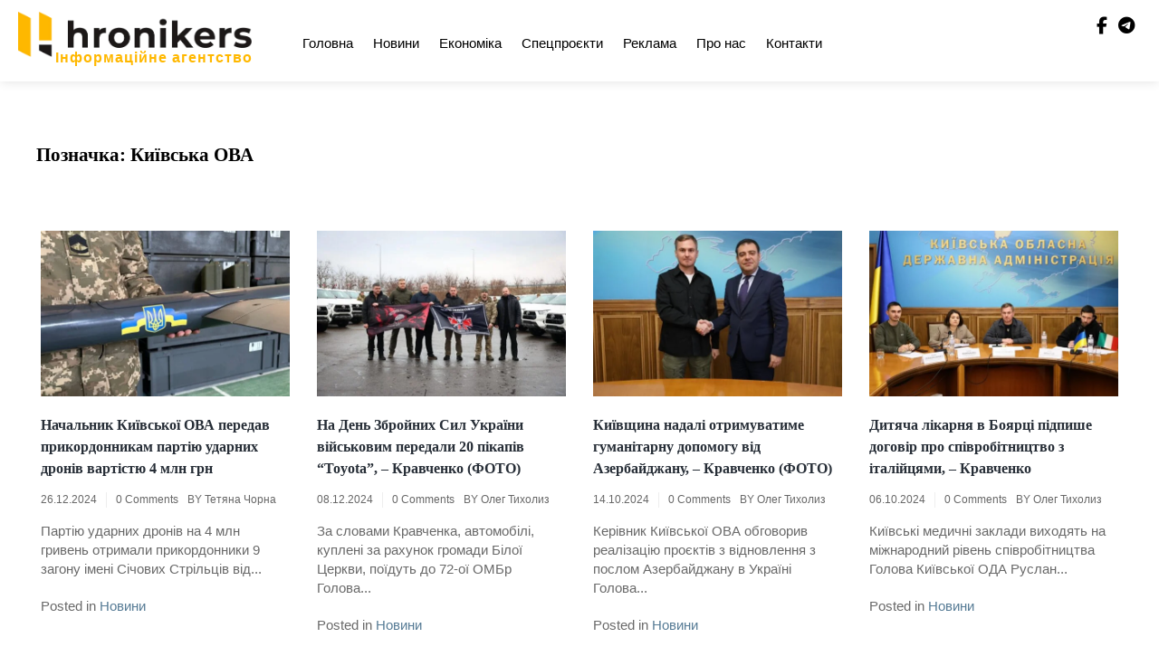

--- FILE ---
content_type: text/html; charset=UTF-8
request_url: https://hronikers.com/tag/kyivska-ova/
body_size: 19691
content:
<!doctype html><html dir="ltr" lang="uk" prefix="og: https://ogp.me/ns#"><head><script data-no-optimize="1">var litespeed_docref=sessionStorage.getItem("litespeed_docref");litespeed_docref&&(Object.defineProperty(document,"referrer",{get:function(){return litespeed_docref}}),sessionStorage.removeItem("litespeed_docref"));</script> <meta charset="UTF-8"><meta name="viewport" content="width=device-width, initial-scale=1"><link rel="profile" href="https://gmpg.org/xfn/11"><title>Київська ОВА - Хронікерс</title><meta name="robots" content="max-image-preview:large" /><link rel="canonical" href="https://hronikers.com/tag/kyivska-ova/" /><link rel="next" href="https://hronikers.com/tag/kyivska-ova/page/2/" /><meta name="generator" content="All in One SEO (AIOSEO) 4.9.3" /> <script type="application/ld+json" class="aioseo-schema">{"@context":"https:\/\/schema.org","@graph":[{"@type":"BreadcrumbList","@id":"https:\/\/hronikers.com\/tag\/kyivska-ova\/#breadcrumblist","itemListElement":[{"@type":"ListItem","@id":"https:\/\/hronikers.com#listItem","position":1,"name":"Home","item":"https:\/\/hronikers.com","nextItem":{"@type":"ListItem","@id":"https:\/\/hronikers.com\/tag\/kyivska-ova\/#listItem","name":"\u041a\u0438\u0457\u0432\u0441\u044c\u043a\u0430 \u041e\u0412\u0410"}},{"@type":"ListItem","@id":"https:\/\/hronikers.com\/tag\/kyivska-ova\/#listItem","position":2,"name":"\u041a\u0438\u0457\u0432\u0441\u044c\u043a\u0430 \u041e\u0412\u0410","previousItem":{"@type":"ListItem","@id":"https:\/\/hronikers.com#listItem","name":"Home"}}]},{"@type":"CollectionPage","@id":"https:\/\/hronikers.com\/tag\/kyivska-ova\/#collectionpage","url":"https:\/\/hronikers.com\/tag\/kyivska-ova\/","name":"\u041a\u0438\u0457\u0432\u0441\u044c\u043a\u0430 \u041e\u0412\u0410 - \u0425\u0440\u043e\u043d\u0456\u043a\u0435\u0440\u0441","inLanguage":"uk","isPartOf":{"@id":"https:\/\/hronikers.com\/#website"},"breadcrumb":{"@id":"https:\/\/hronikers.com\/tag\/kyivska-ova\/#breadcrumblist"}},{"@type":"Organization","@id":"https:\/\/hronikers.com\/#organization","name":"palyanutsya","description":"\u0413\u0430\u0440\u044f\u0447\u0456 \u0443\u043a\u0440\u0430\u0457\u043d\u0441\u044c\u043a\u0456 \u043d\u043e\u0432\u0438\u043d\u0438","url":"https:\/\/hronikers.com\/","logo":{"@type":"ImageObject","url":"https:\/\/hronikers.com\/wp-content\/uploads\/2023\/01\/logo_dark_with-name.png","@id":"https:\/\/hronikers.com\/tag\/kyivska-ova\/#organizationLogo","width":609,"height":118,"caption":"hronikers logo"},"image":{"@id":"https:\/\/hronikers.com\/tag\/kyivska-ova\/#organizationLogo"}},{"@type":"WebSite","@id":"https:\/\/hronikers.com\/#website","url":"https:\/\/hronikers.com\/","name":"\u041f\u0430\u043b\u044f\u043d\u0438\u0446\u044f","description":"\u0413\u0430\u0440\u044f\u0447\u0456 \u0443\u043a\u0440\u0430\u0457\u043d\u0441\u044c\u043a\u0456 \u043d\u043e\u0432\u0438\u043d\u0438","inLanguage":"uk","publisher":{"@id":"https:\/\/hronikers.com\/#organization"}}]}</script> <link rel='dns-prefetch' href='//fonts.googleapis.com' /><link rel='dns-prefetch' href='//www.googletagmanager.com' /><link rel="alternate" type="application/rss+xml" title="Хронікерс &raquo; стрічка" href="https://hronikers.com/feed/" /><link rel="alternate" type="application/rss+xml" title="Хронікерс &raquo; Канал коментарів" href="https://hronikers.com/comments/feed/" /><link rel="alternate" type="application/rss+xml" title="Хронікерс &raquo; Київська ОВА Канал теґу" href="https://hronikers.com/tag/kyivska-ova/feed/" /><style id='wp-img-auto-sizes-contain-inline-css'>img:is([sizes=auto i],[sizes^="auto," i]){contain-intrinsic-size:3000px 1500px}
/*# sourceURL=wp-img-auto-sizes-contain-inline-css */</style><link data-optimized="2" rel="stylesheet" href="https://hronikers.com/wp-content/litespeed/css/a0754acda0f8d321cca3553d48e5b572.css?ver=1fd65" /><style id='global-styles-inline-css'>:root{--wp--preset--aspect-ratio--square: 1;--wp--preset--aspect-ratio--4-3: 4/3;--wp--preset--aspect-ratio--3-4: 3/4;--wp--preset--aspect-ratio--3-2: 3/2;--wp--preset--aspect-ratio--2-3: 2/3;--wp--preset--aspect-ratio--16-9: 16/9;--wp--preset--aspect-ratio--9-16: 9/16;--wp--preset--color--black: #000000;--wp--preset--color--cyan-bluish-gray: #abb8c3;--wp--preset--color--white: #ffffff;--wp--preset--color--pale-pink: #f78da7;--wp--preset--color--vivid-red: #cf2e2e;--wp--preset--color--luminous-vivid-orange: #ff6900;--wp--preset--color--luminous-vivid-amber: #fcb900;--wp--preset--color--light-green-cyan: #7bdcb5;--wp--preset--color--vivid-green-cyan: #00d084;--wp--preset--color--pale-cyan-blue: #8ed1fc;--wp--preset--color--vivid-cyan-blue: #0693e3;--wp--preset--color--vivid-purple: #9b51e0;--wp--preset--gradient--vivid-cyan-blue-to-vivid-purple: linear-gradient(135deg,rgb(6,147,227) 0%,rgb(155,81,224) 100%);--wp--preset--gradient--light-green-cyan-to-vivid-green-cyan: linear-gradient(135deg,rgb(122,220,180) 0%,rgb(0,208,130) 100%);--wp--preset--gradient--luminous-vivid-amber-to-luminous-vivid-orange: linear-gradient(135deg,rgb(252,185,0) 0%,rgb(255,105,0) 100%);--wp--preset--gradient--luminous-vivid-orange-to-vivid-red: linear-gradient(135deg,rgb(255,105,0) 0%,rgb(207,46,46) 100%);--wp--preset--gradient--very-light-gray-to-cyan-bluish-gray: linear-gradient(135deg,rgb(238,238,238) 0%,rgb(169,184,195) 100%);--wp--preset--gradient--cool-to-warm-spectrum: linear-gradient(135deg,rgb(74,234,220) 0%,rgb(151,120,209) 20%,rgb(207,42,186) 40%,rgb(238,44,130) 60%,rgb(251,105,98) 80%,rgb(254,248,76) 100%);--wp--preset--gradient--blush-light-purple: linear-gradient(135deg,rgb(255,206,236) 0%,rgb(152,150,240) 100%);--wp--preset--gradient--blush-bordeaux: linear-gradient(135deg,rgb(254,205,165) 0%,rgb(254,45,45) 50%,rgb(107,0,62) 100%);--wp--preset--gradient--luminous-dusk: linear-gradient(135deg,rgb(255,203,112) 0%,rgb(199,81,192) 50%,rgb(65,88,208) 100%);--wp--preset--gradient--pale-ocean: linear-gradient(135deg,rgb(255,245,203) 0%,rgb(182,227,212) 50%,rgb(51,167,181) 100%);--wp--preset--gradient--electric-grass: linear-gradient(135deg,rgb(202,248,128) 0%,rgb(113,206,126) 100%);--wp--preset--gradient--midnight: linear-gradient(135deg,rgb(2,3,129) 0%,rgb(40,116,252) 100%);--wp--preset--font-size--small: 13px;--wp--preset--font-size--medium: 20px;--wp--preset--font-size--large: 36px;--wp--preset--font-size--x-large: 42px;--wp--preset--spacing--20: 0.44rem;--wp--preset--spacing--30: 0.67rem;--wp--preset--spacing--40: 1rem;--wp--preset--spacing--50: 1.5rem;--wp--preset--spacing--60: 2.25rem;--wp--preset--spacing--70: 3.38rem;--wp--preset--spacing--80: 5.06rem;--wp--preset--shadow--natural: 6px 6px 9px rgba(0, 0, 0, 0.2);--wp--preset--shadow--deep: 12px 12px 50px rgba(0, 0, 0, 0.4);--wp--preset--shadow--sharp: 6px 6px 0px rgba(0, 0, 0, 0.2);--wp--preset--shadow--outlined: 6px 6px 0px -3px rgb(255, 255, 255), 6px 6px rgb(0, 0, 0);--wp--preset--shadow--crisp: 6px 6px 0px rgb(0, 0, 0);}:where(.is-layout-flex){gap: 0.5em;}:where(.is-layout-grid){gap: 0.5em;}body .is-layout-flex{display: flex;}.is-layout-flex{flex-wrap: wrap;align-items: center;}.is-layout-flex > :is(*, div){margin: 0;}body .is-layout-grid{display: grid;}.is-layout-grid > :is(*, div){margin: 0;}:where(.wp-block-columns.is-layout-flex){gap: 2em;}:where(.wp-block-columns.is-layout-grid){gap: 2em;}:where(.wp-block-post-template.is-layout-flex){gap: 1.25em;}:where(.wp-block-post-template.is-layout-grid){gap: 1.25em;}.has-black-color{color: var(--wp--preset--color--black) !important;}.has-cyan-bluish-gray-color{color: var(--wp--preset--color--cyan-bluish-gray) !important;}.has-white-color{color: var(--wp--preset--color--white) !important;}.has-pale-pink-color{color: var(--wp--preset--color--pale-pink) !important;}.has-vivid-red-color{color: var(--wp--preset--color--vivid-red) !important;}.has-luminous-vivid-orange-color{color: var(--wp--preset--color--luminous-vivid-orange) !important;}.has-luminous-vivid-amber-color{color: var(--wp--preset--color--luminous-vivid-amber) !important;}.has-light-green-cyan-color{color: var(--wp--preset--color--light-green-cyan) !important;}.has-vivid-green-cyan-color{color: var(--wp--preset--color--vivid-green-cyan) !important;}.has-pale-cyan-blue-color{color: var(--wp--preset--color--pale-cyan-blue) !important;}.has-vivid-cyan-blue-color{color: var(--wp--preset--color--vivid-cyan-blue) !important;}.has-vivid-purple-color{color: var(--wp--preset--color--vivid-purple) !important;}.has-black-background-color{background-color: var(--wp--preset--color--black) !important;}.has-cyan-bluish-gray-background-color{background-color: var(--wp--preset--color--cyan-bluish-gray) !important;}.has-white-background-color{background-color: var(--wp--preset--color--white) !important;}.has-pale-pink-background-color{background-color: var(--wp--preset--color--pale-pink) !important;}.has-vivid-red-background-color{background-color: var(--wp--preset--color--vivid-red) !important;}.has-luminous-vivid-orange-background-color{background-color: var(--wp--preset--color--luminous-vivid-orange) !important;}.has-luminous-vivid-amber-background-color{background-color: var(--wp--preset--color--luminous-vivid-amber) !important;}.has-light-green-cyan-background-color{background-color: var(--wp--preset--color--light-green-cyan) !important;}.has-vivid-green-cyan-background-color{background-color: var(--wp--preset--color--vivid-green-cyan) !important;}.has-pale-cyan-blue-background-color{background-color: var(--wp--preset--color--pale-cyan-blue) !important;}.has-vivid-cyan-blue-background-color{background-color: var(--wp--preset--color--vivid-cyan-blue) !important;}.has-vivid-purple-background-color{background-color: var(--wp--preset--color--vivid-purple) !important;}.has-black-border-color{border-color: var(--wp--preset--color--black) !important;}.has-cyan-bluish-gray-border-color{border-color: var(--wp--preset--color--cyan-bluish-gray) !important;}.has-white-border-color{border-color: var(--wp--preset--color--white) !important;}.has-pale-pink-border-color{border-color: var(--wp--preset--color--pale-pink) !important;}.has-vivid-red-border-color{border-color: var(--wp--preset--color--vivid-red) !important;}.has-luminous-vivid-orange-border-color{border-color: var(--wp--preset--color--luminous-vivid-orange) !important;}.has-luminous-vivid-amber-border-color{border-color: var(--wp--preset--color--luminous-vivid-amber) !important;}.has-light-green-cyan-border-color{border-color: var(--wp--preset--color--light-green-cyan) !important;}.has-vivid-green-cyan-border-color{border-color: var(--wp--preset--color--vivid-green-cyan) !important;}.has-pale-cyan-blue-border-color{border-color: var(--wp--preset--color--pale-cyan-blue) !important;}.has-vivid-cyan-blue-border-color{border-color: var(--wp--preset--color--vivid-cyan-blue) !important;}.has-vivid-purple-border-color{border-color: var(--wp--preset--color--vivid-purple) !important;}.has-vivid-cyan-blue-to-vivid-purple-gradient-background{background: var(--wp--preset--gradient--vivid-cyan-blue-to-vivid-purple) !important;}.has-light-green-cyan-to-vivid-green-cyan-gradient-background{background: var(--wp--preset--gradient--light-green-cyan-to-vivid-green-cyan) !important;}.has-luminous-vivid-amber-to-luminous-vivid-orange-gradient-background{background: var(--wp--preset--gradient--luminous-vivid-amber-to-luminous-vivid-orange) !important;}.has-luminous-vivid-orange-to-vivid-red-gradient-background{background: var(--wp--preset--gradient--luminous-vivid-orange-to-vivid-red) !important;}.has-very-light-gray-to-cyan-bluish-gray-gradient-background{background: var(--wp--preset--gradient--very-light-gray-to-cyan-bluish-gray) !important;}.has-cool-to-warm-spectrum-gradient-background{background: var(--wp--preset--gradient--cool-to-warm-spectrum) !important;}.has-blush-light-purple-gradient-background{background: var(--wp--preset--gradient--blush-light-purple) !important;}.has-blush-bordeaux-gradient-background{background: var(--wp--preset--gradient--blush-bordeaux) !important;}.has-luminous-dusk-gradient-background{background: var(--wp--preset--gradient--luminous-dusk) !important;}.has-pale-ocean-gradient-background{background: var(--wp--preset--gradient--pale-ocean) !important;}.has-electric-grass-gradient-background{background: var(--wp--preset--gradient--electric-grass) !important;}.has-midnight-gradient-background{background: var(--wp--preset--gradient--midnight) !important;}.has-small-font-size{font-size: var(--wp--preset--font-size--small) !important;}.has-medium-font-size{font-size: var(--wp--preset--font-size--medium) !important;}.has-large-font-size{font-size: var(--wp--preset--font-size--large) !important;}.has-x-large-font-size{font-size: var(--wp--preset--font-size--x-large) !important;}
/*# sourceURL=global-styles-inline-css */</style><style id='classic-theme-styles-inline-css'>/*! This file is auto-generated */
.wp-block-button__link{color:#fff;background-color:#32373c;border-radius:9999px;box-shadow:none;text-decoration:none;padding:calc(.667em + 2px) calc(1.333em + 2px);font-size:1.125em}.wp-block-file__button{background:#32373c;color:#fff;text-decoration:none}
/*# sourceURL=/wp-includes/css/classic-themes.min.css */</style> <script type="litespeed/javascript" data-src="https://hronikers.com/wp-includes/js/jquery/jquery.min.js" id="jquery-core-js"></script> <script id="to-top-js-extra" type="litespeed/javascript">var to_top_options={"scroll_offset":"100","icon_opacity":"50","style":"icon","icon_type":"dashicons-arrow-up-alt2","icon_color":"#ffffff","icon_bg_color":"#000000","icon_size":"32","border_radius":"5","image":"https://hronikers.com/wp-content/plugins/to-top/admin/images/default.png","image_width":"65","image_alt":"","location":"bottom-right","margin_x":"20","margin_y":"20","show_on_admin":"0","enable_autohide":"0","autohide_time":"2","enable_hide_small_device":"0","small_device_max_width":"640","reset":"0"}</script> <link rel="https://api.w.org/" href="https://hronikers.com/wp-json/" /><link rel="alternate" title="JSON" type="application/json" href="https://hronikers.com/wp-json/wp/v2/tags/2972" /><link rel="EditURI" type="application/rsd+xml" title="RSD" href="https://hronikers.com/xmlrpc.php?rsd" /><meta name="generator" content="WordPress 6.9" /><meta name="generator" content="Site Kit by Google 1.170.0" /><meta name="google-adsense-platform-account" content="ca-host-pub-2644536267352236"><meta name="google-adsense-platform-domain" content="sitekit.withgoogle.com">
<style type="text/css">.site-title,
			.site-description {
				position: absolute;
				clip: rect(1px, 1px, 1px, 1px);
				}</style><link rel="icon" href="https://hronikers.com/wp-content/uploads/2023/01/Screenshot-2023-01-16-at-20.51.05-150x150.png" sizes="32x32" /><link rel="icon" href="https://hronikers.com/wp-content/uploads/2023/01/Screenshot-2023-01-16-at-20.51.05-300x300.png" sizes="192x192" /><link rel="apple-touch-icon" href="https://hronikers.com/wp-content/uploads/2023/01/Screenshot-2023-01-16-at-20.51.05-300x300.png" /><meta name="msapplication-TileImage" content="https://hronikers.com/wp-content/uploads/2023/01/Screenshot-2023-01-16-at-20.51.05-300x300.png" /><style id="wp-custom-css">.navbar-default .navbar-nav>.active>a, .navbar-default .navbar-nav>.active>a:focus, .navbar-default .navbar-nav>.active>a:hover{
	background: none !important;
	color: #FFB800 !important;
}
.main-slider-section {
    padding-top: 60px;
}
.col-md-4 {
    margin-top: 50px;
		margin-bottom: 20px;
}
article header.entry-header h2.entry-title {
    font-weight: bold;
}
a.custom-logo-link img {
    height: 50px !important;
    margin-left: 5px !important;
}
div#navbar-collapse {
    margin: 18px auto 0px auto;
}
@media only screen and (max-width: 767px)
a.custom-logo-link {
    top: 0 !important;
}
.menu-footer-links-container {
    text-align: right;
}
p.text-logo {
    text-align: right;
    color: #FFB800;
    margin-top: -10px;
    font-size: 16px;
    font-weight: bold;
    letter-spacing: 1px;
    margin-right: -1px;
}
@media only screen and (max-width: 767px) {
	p.mobile-text-logo {
			text-align: right;
			color: #FFB800;
			margin-top: -25px !important;
			font-size: 16px;
			font-weight: bold;
			letter-spacing: 1px;
			margin-right: -1px;
	}
}
nav.navbar.navbar-default {
    margin-bottom: 10px;
}
.header-logo {
    top: 5px;
}
@media only screen and (max-width: 991px) {
    p.mobile-text-logo {
			margin-top: -10px;
			text-align: right;
			color: #FFB800;
			font-size: 16px;
			font-weight: bold;
			letter-spacing: 1px;
			margin-right: -1px;
    }
	  .header-mobile {
      border: none !important;
    }
}
.header-mobile {
    box-shadow: none !important;
}</style></head><body class="archive tag tag-kyivska-ova tag-2972 wp-custom-logo wp-theme-royal-news-magazine hfeed"><div id="page" class="site">
<a class="skip-link screen-reader-text" href="#primary">Skip to content</a><header id="masthead" class="site-header"><div class="top-header"><div class="container"><div class="row"><nav class="navbar navbar-default"><div class="header-logo">
<a href="https://hronikers.com/" class="custom-logo-link" rel="home"><img data-lazyloaded="1" src="[data-uri]" width="609" height="118" data-src="https://hronikers.com/wp-content/uploads/2023/01/logo_dark_with-name.png" class="custom-logo" alt="hronikers logo" decoding="async" fetchpriority="high" data-srcset="https://hronikers.com/wp-content/uploads/2023/01/logo_dark_with-name.png 609w, https://hronikers.com/wp-content/uploads/2023/01/logo_dark_with-name-300x58.png 300w" data-sizes="(max-width: 609px) 100vw, 609px" /></a><p class="text-logo">Інформаційне агентство</p><div class="site-identity-wrap"><h3 class="site-title"><a href="https://hronikers.com/">Хронікерс</a></h3><p class="site-description">Гарячі українські новини</p></div></div>
<button type="button" class="navbar-toggle collapsed" data-toggle="collapse"
data-target="#navbar-collapse" aria-expanded="false">
<span class="sr-only">Toggle navigation</span>
<span class="icon-bar"></span>
<span class="icon-bar"></span>
<span class="icon-bar"></span>
</button><div class="collapse navbar-collapse" id="navbar-collapse"><ul id="menu-primary-menu" class="nav navbar-nav navbar-center"><li itemscope="itemscope" itemtype="https://www.schema.org/SiteNavigationElement" id="menu-item-2014" class="menu-item menu-item-type-post_type menu-item-object-page menu-item-home menu-item-2014 nav-item"><a title="Головна" href="https://hronikers.com/" class="nav-link">Головна</a></li><li itemscope="itemscope" itemtype="https://www.schema.org/SiteNavigationElement" id="menu-item-2237" class="menu-item menu-item-type-taxonomy menu-item-object-category menu-item-2237 nav-item"><a title="Новини" href="https://hronikers.com/category/news/" class="nav-link">Новини</a></li><li itemscope="itemscope" itemtype="https://www.schema.org/SiteNavigationElement" id="menu-item-2729" class="menu-item menu-item-type-taxonomy menu-item-object-category menu-item-2729 nav-item"><a title="Економіка" href="https://hronikers.com/category/ekonom/" class="nav-link">Економіка</a></li><li itemscope="itemscope" itemtype="https://www.schema.org/SiteNavigationElement" id="menu-item-2731" class="menu-item menu-item-type-taxonomy menu-item-object-category menu-item-2731 nav-item"><a title="Спецпроєкти" href="https://hronikers.com/category/special/" class="nav-link">Спецпроєкти</a></li><li itemscope="itemscope" itemtype="https://www.schema.org/SiteNavigationElement" id="menu-item-2238" class="menu-item menu-item-type-post_type menu-item-object-page menu-item-2238 nav-item"><a title="Реклама" href="https://hronikers.com/reklama/" class="nav-link">Реклама</a></li><li itemscope="itemscope" itemtype="https://www.schema.org/SiteNavigationElement" id="menu-item-2240" class="menu-item menu-item-type-post_type menu-item-object-page menu-item-2240 nav-item"><a title="Про нас" href="https://hronikers.com/about/" class="nav-link">Про нас</a></li><li itemscope="itemscope" itemtype="https://www.schema.org/SiteNavigationElement" id="menu-item-2239" class="menu-item menu-item-type-post_type menu-item-object-page menu-item-2239 nav-item"><a title="Контакти" href="https://hronikers.com/contacts/" class="nav-link">Контакти</a></li></ul></div><ul class="header-icons"><li><span class="social-icon"> <a href="https://www.facebook.com/hronikers"><i class="fa-brands fa-facebook-f"></i></a></span></li><li><span  class="social-icon"><a href="https://t.me/+l8VmMWMQ5PFjODky"> <i class="fa-brands fa-telegram"></i></a></span></li></ul></nav></div></div></div></header><div class="header-mobile"><div class="site-branding">
<a href="https://hronikers.com/" class="custom-logo-link" rel="home"><img data-lazyloaded="1" src="[data-uri]" width="609" height="118" data-src="https://hronikers.com/wp-content/uploads/2023/01/logo_dark_with-name.png" class="custom-logo" alt="hronikers logo" decoding="async" data-srcset="https://hronikers.com/wp-content/uploads/2023/01/logo_dark_with-name.png 609w, https://hronikers.com/wp-content/uploads/2023/01/logo_dark_with-name-300x58.png 300w" data-sizes="(max-width: 609px) 100vw, 609px" /></a><p class="mobile-text-logo">Інформаційне агентство</p><div class="logo-wrap"><h2 class="site-title"><a href="https://hronikers.com/" rel="home">Хронікерс</a></h2><p class="site-description">Гарячі українські новини</p></div></div><div class="mobile-wrap"><div class="header-social"><ul> <a class="social-btn facebook" href="https://www.facebook.com/hronikers"><i class="fa-brands fa-facebook-f" aria-hidden="true"></i></a><a class="social-btn pinterest" href="https://t.me/+l8VmMWMQ5PFjODky"><i class="fa-brands fa-pinterest-p" aria-hidden="true"></i></a></ul></div><div id="mobile-menu-wrap">
<button type="button" class="navbar-toggle collapsed" data-toggle="collapse"
data-target="#navbar-collapse1" aria-expanded="false">
<span class="sr-only">Toggle navigation</span>
<span class="icon-bar"></span>
<span class="icon-bar"></span>
<span class="icon-bar"></span>
</button><div class="collapse navbar-collapse" id="navbar-collapse1"><ul id="menu-main" class="nav navbar-nav navbar-center"><li itemscope="itemscope" itemtype="https://www.schema.org/SiteNavigationElement" class="menu-item menu-item-type-post_type menu-item-object-page menu-item-home menu-item-2014 nav-item"><a title="Головна" href="https://hronikers.com/" class="nav-link">Головна</a></li><li itemscope="itemscope" itemtype="https://www.schema.org/SiteNavigationElement" class="menu-item menu-item-type-taxonomy menu-item-object-category menu-item-2237 nav-item"><a title="Новини" href="https://hronikers.com/category/news/" class="nav-link">Новини</a></li><li itemscope="itemscope" itemtype="https://www.schema.org/SiteNavigationElement" class="menu-item menu-item-type-taxonomy menu-item-object-category menu-item-2729 nav-item"><a title="Економіка" href="https://hronikers.com/category/ekonom/" class="nav-link">Економіка</a></li><li itemscope="itemscope" itemtype="https://www.schema.org/SiteNavigationElement" class="menu-item menu-item-type-taxonomy menu-item-object-category menu-item-2731 nav-item"><a title="Спецпроєкти" href="https://hronikers.com/category/special/" class="nav-link">Спецпроєкти</a></li><li itemscope="itemscope" itemtype="https://www.schema.org/SiteNavigationElement" class="menu-item menu-item-type-post_type menu-item-object-page menu-item-2238 nav-item"><a title="Реклама" href="https://hronikers.com/reklama/" class="nav-link">Реклама</a></li><li itemscope="itemscope" itemtype="https://www.schema.org/SiteNavigationElement" class="menu-item menu-item-type-post_type menu-item-object-page menu-item-2240 nav-item"><a title="Про нас" href="https://hronikers.com/about/" class="nav-link">Про нас</a></li><li itemscope="itemscope" itemtype="https://www.schema.org/SiteNavigationElement" class="menu-item menu-item-type-post_type menu-item-object-page menu-item-2239 nav-item"><a title="Контакти" href="https://hronikers.com/contacts/" class="nav-link">Контакти</a></li></ul></div></div></div></div><div class="breadcrumbs "><div class="container"></div></div><div class="royal-news-magazine-section"><div class="container"><div class="row"><div class="col-md-12"><main id="primary" class="site-main"><header class="page-header"><h1 class="page-title">Позначка: <span>Київська ОВА</span></h1></header><div class="archive-posts"><article id="post-134415" class="post-134415 post type-post status-publish format-standard has-post-thumbnail hentry category-news tag-kyivska-ova tag-prykordonnyky tag-ruslan-kravchenko tag-udarni-drony"><a class="post-thumbnail" href="https://hronikers.com/2024/12/26/nachalnyk-kyivskoi-ova-peredav-prykordonnykam-partiiu-udarnykh-droniv-vartistiu-4-mln-hrn/" aria-hidden="true" tabindex="-1">
<img data-lazyloaded="1" src="[data-uri]" width="600" height="400" data-src="https://hronikers.com/wp-content/uploads/2024/12/1-5-600x400.jpg" class="attachment-royal-news-magazine-blog-thumbnail-img size-royal-news-magazine-blog-thumbnail-img wp-post-image" alt="Начальник Київської ОВА передав прикордонникам партію ударних дронів вартістю 4 млн грн" decoding="async" />			</a><header class="entry-header"><h2 class="entry-title"><a href="https://hronikers.com/2024/12/26/nachalnyk-kyivskoi-ova-peredav-prykordonnykam-partiiu-udarnykh-droniv-vartistiu-4-mln-hrn/" rel="bookmark">Начальник Київської ОВА передав прикордонникам партію ударних дронів вартістю 4 млн грн</a></h2><ul class="post-meta"><li class="meta-date"><a href="https://hronikers.com/2024/12?day=26"><time class="entry-date published" datetime="https://hronikers.com/2024/12?day=26">26.12.2024</time>
</a></li><li class="meta-comment"><a
href="https://hronikers.com/2024/12/26/nachalnyk-kyivskoi-ova-peredav-prykordonnykam-partiiu-udarnykh-droniv-vartistiu-4-mln-hrn/#respond">0 Comments</a></li><li>
<span class="author vcard">
By&nbsp;<a href="https://hronikers.com/author/tetyana180582/">Тетяна Чорна</a>
</span></li></ul></header><div class="entry-content">
Партію ударних дронів на 4 млн гривень отримали прикордонники 9 загону імені Січових Стрільців від...</div><footer class="entry-footer">
<span class="cat-links">Posted in <a href="https://hronikers.com/category/news/" rel="category tag">Новини</a></span></footer></article><article id="post-132635" class="post-132635 post type-post status-publish format-standard has-post-thumbnail hentry category-news tag-viyna tag-kyivska-ova"><a class="post-thumbnail" href="https://hronikers.com/2024/12/08/na-den-zbroynykh-syl-ukrainy-viyskovym-peredaly-20-pikapiv-toyota-kravchenko-foto/" aria-hidden="true" tabindex="-1">
<img data-lazyloaded="1" src="[data-uri]" width="600" height="400" data-src="https://hronikers.com/wp-content/uploads/2024/12/469331072_510165808703915_7416870874063889894_n-600x400.jpg" class="attachment-royal-news-magazine-blog-thumbnail-img size-royal-news-magazine-blog-thumbnail-img wp-post-image" alt="На День Збройних Сил України військовим передали 20 пікапів “Toyota”, &#8211; Кравченко (ФОТО)" decoding="async" data-srcset="https://hronikers.com/wp-content/uploads/2024/12/469331072_510165808703915_7416870874063889894_n-600x400.jpg 600w, https://hronikers.com/wp-content/uploads/2024/12/469331072_510165808703915_7416870874063889894_n-300x200.jpg 300w, https://hronikers.com/wp-content/uploads/2024/12/469331072_510165808703915_7416870874063889894_n-768x512.jpg 768w, https://hronikers.com/wp-content/uploads/2024/12/469331072_510165808703915_7416870874063889894_n.jpg 800w" data-sizes="(max-width: 600px) 100vw, 600px" />			</a><header class="entry-header"><h2 class="entry-title"><a href="https://hronikers.com/2024/12/08/na-den-zbroynykh-syl-ukrainy-viyskovym-peredaly-20-pikapiv-toyota-kravchenko-foto/" rel="bookmark">На День Збройних Сил України військовим передали 20 пікапів “Toyota”, &#8211; Кравченко (ФОТО)</a></h2><ul class="post-meta"><li class="meta-date"><a href="https://hronikers.com/2024/12?day=08"><time class="entry-date published" datetime="https://hronikers.com/2024/12?day=08">08.12.2024</time>
</a></li><li class="meta-comment"><a
href="https://hronikers.com/2024/12/08/na-den-zbroynykh-syl-ukrainy-viyskovym-peredaly-20-pikapiv-toyota-kravchenko-foto/#respond">0 Comments</a></li><li>
<span class="author vcard">
By&nbsp;<a href="https://hronikers.com/author/ot-tiholiz/">Олег Тихолиз</a>
</span></li></ul></header><div class="entry-content">
За словами Кравченка, автомобілі, куплені за рахунок громади Білої Церкви, поїдуть до 72-ої ОМБр Голова...</div><footer class="entry-footer">
<span class="cat-links">Posted in <a href="https://hronikers.com/category/news/" rel="category tag">Новини</a></span></footer></article><article id="post-125354" class="post-125354 post type-post status-publish format-standard has-post-thumbnail hentry category-news tag-azerbaydzhan tag-viyna tag-dopomoha-ukraini-2 tag-kyivska-ova tag-kyivshchyna tag-ruslan-kravchenko"><a class="post-thumbnail" href="https://hronikers.com/2024/10/14/kyivshchyna-nadali-otrymuvatyme-humanitarnu-dopomohu-vid-azerbaydzhanu-kravchenko-foto/" aria-hidden="true" tabindex="-1">
<img data-lazyloaded="1" src="[data-uri]" width="600" height="400" data-src="https://hronikers.com/wp-content/uploads/2024/10/463223322_471690939218069_3344826844931398249_n-1-600x400.jpg" class="attachment-royal-news-magazine-blog-thumbnail-img size-royal-news-magazine-blog-thumbnail-img wp-post-image" alt="Київщина надалі отримуватиме гуманітарну допомогу від Азербайджану, &#8211; Кравченко (ФОТО)" decoding="async" data-srcset="https://hronikers.com/wp-content/uploads/2024/10/463223322_471690939218069_3344826844931398249_n-1-600x400.jpg 600w, https://hronikers.com/wp-content/uploads/2024/10/463223322_471690939218069_3344826844931398249_n-1-300x201.jpg 300w, https://hronikers.com/wp-content/uploads/2024/10/463223322_471690939218069_3344826844931398249_n-1.jpg 800w" data-sizes="(max-width: 600px) 100vw, 600px" />			</a><header class="entry-header"><h2 class="entry-title"><a href="https://hronikers.com/2024/10/14/kyivshchyna-nadali-otrymuvatyme-humanitarnu-dopomohu-vid-azerbaydzhanu-kravchenko-foto/" rel="bookmark">Київщина надалі отримуватиме гуманітарну допомогу від Азербайджану, &#8211; Кравченко (ФОТО)</a></h2><ul class="post-meta"><li class="meta-date"><a href="https://hronikers.com/2024/10?day=14"><time class="entry-date published" datetime="https://hronikers.com/2024/10?day=14">14.10.2024</time>
</a></li><li class="meta-comment"><a
href="https://hronikers.com/2024/10/14/kyivshchyna-nadali-otrymuvatyme-humanitarnu-dopomohu-vid-azerbaydzhanu-kravchenko-foto/#respond">0 Comments</a></li><li>
<span class="author vcard">
By&nbsp;<a href="https://hronikers.com/author/ot-tiholiz/">Олег Тихолиз</a>
</span></li></ul></header><div class="entry-content">
Керівник Київської ОВА обговорив реалізацію проєктів з відновлення з послом Азербайджану в Україні Голова...</div><footer class="entry-footer">
<span class="cat-links">Posted in <a href="https://hronikers.com/category/news/" rel="category tag">Новини</a></span></footer></article><article id="post-124072" class="post-124072 post type-post status-publish format-standard has-post-thumbnail hentry category-news tag-kyivska-ova tag-likarnia tag-ruslan-kravchenko"><a class="post-thumbnail" href="https://hronikers.com/2024/10/06/dytiacha-likarnia-v-boiartsi-pidpyshe-dohovir-pro-spivrobitnytstvo-z-italiytsiamy-kravchenko/" aria-hidden="true" tabindex="-1">
<img data-lazyloaded="1" src="[data-uri]" width="600" height="400" data-src="https://hronikers.com/wp-content/uploads/2024/10/462112848_464643056589524_452410462971416984_n-600x400.jpg" class="attachment-royal-news-magazine-blog-thumbnail-img size-royal-news-magazine-blog-thumbnail-img wp-post-image" alt="Дитяча лікарня в Боярці підпише договір про співробітництво з італійцями, &#8211; Кравченко" decoding="async" loading="lazy" data-srcset="https://hronikers.com/wp-content/uploads/2024/10/462112848_464643056589524_452410462971416984_n-600x400.jpg 600w, https://hronikers.com/wp-content/uploads/2024/10/462112848_464643056589524_452410462971416984_n-300x200.jpg 300w, https://hronikers.com/wp-content/uploads/2024/10/462112848_464643056589524_452410462971416984_n-768x512.jpg 768w, https://hronikers.com/wp-content/uploads/2024/10/462112848_464643056589524_452410462971416984_n.jpg 800w" data-sizes="auto, (max-width: 600px) 100vw, 600px" />			</a><header class="entry-header"><h2 class="entry-title"><a href="https://hronikers.com/2024/10/06/dytiacha-likarnia-v-boiartsi-pidpyshe-dohovir-pro-spivrobitnytstvo-z-italiytsiamy-kravchenko/" rel="bookmark">Дитяча лікарня в Боярці підпише договір про співробітництво з італійцями, &#8211; Кравченко</a></h2><ul class="post-meta"><li class="meta-date"><a href="https://hronikers.com/2024/10?day=06"><time class="entry-date published" datetime="https://hronikers.com/2024/10?day=06">06.10.2024</time>
</a></li><li class="meta-comment"><a
href="https://hronikers.com/2024/10/06/dytiacha-likarnia-v-boiartsi-pidpyshe-dohovir-pro-spivrobitnytstvo-z-italiytsiamy-kravchenko/#respond">0 Comments</a></li><li>
<span class="author vcard">
By&nbsp;<a href="https://hronikers.com/author/ot-tiholiz/">Олег Тихолиз</a>
</span></li></ul></header><div class="entry-content">
Київські медичні заклади виходять на міжнародний рівень співробітництва Голова Київської ОДА Руслан...</div><footer class="entry-footer">
<span class="cat-links">Posted in <a href="https://hronikers.com/category/news/" rel="category tag">Новини</a></span></footer></article><article id="post-123082" class="post-123082 post type-post status-publish format-standard has-post-thumbnail hentry category-news tag-hostomel tag-kyivska-ova tag-kyivshchyna tag-remont tag-ruslan-kravchenko"><a class="post-thumbnail" href="https://hronikers.com/2024/09/29/u-hostomeli-remontuiut-dytiachyy-sadochok-kravchenko-vyiavyv-nestachu-pratsivnykiv-video/" aria-hidden="true" tabindex="-1">
<img data-lazyloaded="1" src="[data-uri]" width="600" height="400" data-src="https://hronikers.com/wp-content/uploads/2024/09/2024_09_28_7d5d66937fbf7684-600x400.png" class="attachment-royal-news-magazine-blog-thumbnail-img size-royal-news-magazine-blog-thumbnail-img wp-post-image" alt="У Гостомелі ремонтують дитячий садочок: Кравченко виявив нестачу працівників (ВІДЕО)" decoding="async" loading="lazy" />			</a><header class="entry-header"><h2 class="entry-title"><a href="https://hronikers.com/2024/09/29/u-hostomeli-remontuiut-dytiachyy-sadochok-kravchenko-vyiavyv-nestachu-pratsivnykiv-video/" rel="bookmark">У Гостомелі ремонтують дитячий садочок: Кравченко виявив нестачу працівників (ВІДЕО)</a></h2><ul class="post-meta"><li class="meta-date"><a href="https://hronikers.com/2024/09?day=29"><time class="entry-date published" datetime="https://hronikers.com/2024/09?day=29">29.09.2024</time>
</a></li><li class="meta-comment"><a
href="https://hronikers.com/2024/09/29/u-hostomeli-remontuiut-dytiachyy-sadochok-kravchenko-vyiavyv-nestachu-pratsivnykiv-video/#respond">0 Comments</a></li><li>
<span class="author vcard">
By&nbsp;<a href="https://hronikers.com/author/ot-tiholiz/">Олег Тихолиз</a>
</span></li></ul></header><div class="entry-content">
Підряднику, який ремонтує дитсадок, дали строк виконання до 31 грудня Голова Київської ОВА Руслан Кравченко...</div><footer class="entry-footer">
<span class="cat-links">Posted in <a href="https://hronikers.com/category/news/" rel="category tag">Новини</a></span></footer></article><article id="post-122481" class="post-122481 post type-post status-publish format-standard has-post-thumbnail hentry category-news tag-viyna tag-kyivska-ova tag-kyivshchyna tag-ruslan-kravchenko"><a class="post-thumbnail" href="https://hronikers.com/2024/09/25/u-ramkakh-prohramy-united24-u-hostomeli-vidnovyly-bahatopoverkhivku-kravchenko/" aria-hidden="true" tabindex="-1">
<img data-lazyloaded="1" src="[data-uri]" width="600" height="400" data-src="https://hronikers.com/wp-content/uploads/2024/09/461317055_456874777366352_6503583058117936239_n-600x400.jpg" class="attachment-royal-news-magazine-blog-thumbnail-img size-royal-news-magazine-blog-thumbnail-img wp-post-image" alt="У рамках програми UNITED24 у Гостомелі відновили багатоповерхівку, &#8211; Кравченко" decoding="async" loading="lazy" />			</a><header class="entry-header"><h2 class="entry-title"><a href="https://hronikers.com/2024/09/25/u-ramkakh-prohramy-united24-u-hostomeli-vidnovyly-bahatopoverkhivku-kravchenko/" rel="bookmark">У рамках програми UNITED24 у Гостомелі відновили багатоповерхівку, &#8211; Кравченко</a></h2><ul class="post-meta"><li class="meta-date"><a href="https://hronikers.com/2024/09?day=25"><time class="entry-date published" datetime="https://hronikers.com/2024/09?day=25">25.09.2024</time>
</a></li><li class="meta-comment"><a
href="https://hronikers.com/2024/09/25/u-ramkakh-prohramy-united24-u-hostomeli-vidnovyly-bahatopoverkhivku-kravchenko/#respond">0 Comments</a></li><li>
<span class="author vcard">
By&nbsp;<a href="https://hronikers.com/author/ot-tiholiz/">Олег Тихолиз</a>
</span></li></ul></header><div class="entry-content">
Близько трьох сотень мешканців багатоквартирного будинку на Київщині повернуться до своїх осель Голова...</div><footer class="entry-footer">
<span class="cat-links">Posted in <a href="https://hronikers.com/category/news/" rel="category tag">Новини</a></span></footer></article><article id="post-121720" class="post-121720 post type-post status-publish format-standard has-post-thumbnail hentry category-regions tag-kyivska-ova tag-kravchenko"><a class="post-thumbnail" href="https://hronikers.com/2024/09/19/hromady-kyivshchyny-ihnoruiut-vymohu-shchodo-provedennia-identyfikatsii-zemlevlasnykiv-kravchenko-zvernuvsia-do-pravookhorontsiv/" aria-hidden="true" tabindex="-1">
<img data-lazyloaded="1" src="[data-uri]" width="600" height="400" data-src="https://hronikers.com/wp-content/uploads/2024/09/photo_2024-09-19-17.33.13-600x400.jpeg" class="attachment-royal-news-magazine-blog-thumbnail-img size-royal-news-magazine-blog-thumbnail-img wp-post-image" alt="Громади Київщини ігнорують вимогу щодо проведення ідентифікації землевласників: Кравченко звернувся до правоохоронців" decoding="async" loading="lazy" />			</a><header class="entry-header"><h2 class="entry-title"><a href="https://hronikers.com/2024/09/19/hromady-kyivshchyny-ihnoruiut-vymohu-shchodo-provedennia-identyfikatsii-zemlevlasnykiv-kravchenko-zvernuvsia-do-pravookhorontsiv/" rel="bookmark">Громади Київщини ігнорують вимогу щодо проведення ідентифікації землевласників: Кравченко звернувся до правоохоронців</a></h2><ul class="post-meta"><li class="meta-date"><a href="https://hronikers.com/2024/09?day=19"><time class="entry-date published" datetime="https://hronikers.com/2024/09?day=19">19.09.2024</time>
</a></li><li class="meta-comment"><a
href="https://hronikers.com/2024/09/19/hromady-kyivshchyny-ihnoruiut-vymohu-shchodo-provedennia-identyfikatsii-zemlevlasnykiv-kravchenko-zvernuvsia-do-pravookhorontsiv/#respond">0 Comments</a></li><li>
<span class="author vcard">
By&nbsp;<a href="https://hronikers.com/author/iovova-masha/">Марія Іовова</a>
</span></li></ul></header><div class="entry-content">
Очільник Київської ОДА Руслан Кравченко звернувся до прокуратури та БЕБ щодо непроведення громадами...</div><footer class="entry-footer">
<span class="cat-links">Posted in <a href="https://hronikers.com/category/regions/" rel="category tag">Регіони</a></span></footer></article><article id="post-118945" class="post-118945 post type-post status-publish format-standard has-post-thumbnail hentry category-news tag-vidnovlennia-shkil tag-viyna tag-kyivska-ova tag-kyivshchyna tag-ruslan-kravchenko"><a class="post-thumbnail" href="https://hronikers.com/2024/09/02/blyzko-17-tysiach-ob-iektiv-zruynovanoho-zhytla-bulo-vidnovleno-na-kyivshchyni-kravchenko/" aria-hidden="true" tabindex="-1">
<img data-lazyloaded="1" src="[data-uri]" width="600" height="360" data-src="https://hronikers.com/wp-content/uploads/2024/09/630_360_1725281788-172-1-600x360.jpg" class="attachment-royal-news-magazine-blog-thumbnail-img size-royal-news-magazine-blog-thumbnail-img wp-post-image" alt="Близько 17 тисяч об’єктів зруйнованого житла було відновлено на Київщині, &#8211; Кравченко" decoding="async" loading="lazy" />			</a><header class="entry-header"><h2 class="entry-title"><a href="https://hronikers.com/2024/09/02/blyzko-17-tysiach-ob-iektiv-zruynovanoho-zhytla-bulo-vidnovleno-na-kyivshchyni-kravchenko/" rel="bookmark">Близько 17 тисяч об’єктів зруйнованого житла було відновлено на Київщині, &#8211; Кравченко</a></h2><ul class="post-meta"><li class="meta-date"><a href="https://hronikers.com/2024/09?day=02"><time class="entry-date published" datetime="https://hronikers.com/2024/09?day=02">02.09.2024</time>
</a></li><li class="meta-comment"><a
href="https://hronikers.com/2024/09/02/blyzko-17-tysiach-ob-iektiv-zruynovanoho-zhytla-bulo-vidnovleno-na-kyivshchyni-kravchenko/#respond">0 Comments</a></li><li>
<span class="author vcard">
By&nbsp;<a href="https://hronikers.com/author/ot-tiholiz/">Олег Тихолиз</a>
</span></li></ul></header><div class="entry-content">
Окрім людських домівок у Київській області відновлено майже 90 відсотків навчальних закладів Голова...</div><footer class="entry-footer">
<span class="cat-links">Posted in <a href="https://hronikers.com/category/news/" rel="category tag">Новини</a></span></footer></article><article id="post-118297" class="post-118297 post type-post status-publish format-standard has-post-thumbnail hentry category-news tag-kyivska-ova tag-olimpiada tag-ruslan-kravchenko"><a class="post-thumbnail" href="https://hronikers.com/2024/08/28/holova-kyivskoi-oda-kravchenko-zustrivsia-z-olimpiytsiamy-foto/" aria-hidden="true" tabindex="-1">
<img data-lazyloaded="1" src="[data-uri]" width="600" height="400" data-src="https://hronikers.com/wp-content/uploads/2024/08/457396799_437471482640015_6883709509499838316_n-600x400.jpg" class="attachment-royal-news-magazine-blog-thumbnail-img size-royal-news-magazine-blog-thumbnail-img wp-post-image" alt="Голова Київської ОДА Кравченко зустрівся з олімпійцями (ФОТО)" decoding="async" loading="lazy" data-srcset="https://hronikers.com/wp-content/uploads/2024/08/457396799_437471482640015_6883709509499838316_n-600x400.jpg 600w, https://hronikers.com/wp-content/uploads/2024/08/457396799_437471482640015_6883709509499838316_n-300x200.jpg 300w, https://hronikers.com/wp-content/uploads/2024/08/457396799_437471482640015_6883709509499838316_n-768x512.jpg 768w, https://hronikers.com/wp-content/uploads/2024/08/457396799_437471482640015_6883709509499838316_n.jpg 800w" data-sizes="auto, (max-width: 600px) 100vw, 600px" />			</a><header class="entry-header"><h2 class="entry-title"><a href="https://hronikers.com/2024/08/28/holova-kyivskoi-oda-kravchenko-zustrivsia-z-olimpiytsiamy-foto/" rel="bookmark">Голова Київської ОДА Кравченко зустрівся з олімпійцями (ФОТО)</a></h2><ul class="post-meta"><li class="meta-date"><a href="https://hronikers.com/2024/08?day=28"><time class="entry-date published" datetime="https://hronikers.com/2024/08?day=28">28.08.2024</time>
</a></li><li class="meta-comment"><a
href="https://hronikers.com/2024/08/28/holova-kyivskoi-oda-kravchenko-zustrivsia-z-olimpiytsiamy-foto/#respond">0 Comments</a></li><li>
<span class="author vcard">
By&nbsp;<a href="https://hronikers.com/author/ot-tiholiz/">Олег Тихолиз</a>
</span></li></ul></header><div class="entry-content">
На Олімпіаді в Парижі Київщину представляли шість спортсменів Очільник Київської ОДА Руслан Кравченко...</div><footer class="entry-footer">
<span class="cat-links">Posted in <a href="https://hronikers.com/category/news/" rel="category tag">Новини</a></span></footer></article><article id="post-112162" class="post-112162 post type-post status-publish format-standard has-post-thumbnail hentry category-news tag-zelenskyy tag-kyivska-ova tag-memorandum tag-ssha tag-yuta"><a class="post-thumbnail" href="https://hronikers.com/2024/07/15/kyivska-ova-ta-amerykanskyy-shtat-yuta-pidpysaly-memorandum-pro-vzaiemorozuminnia-foto/" aria-hidden="true" tabindex="-1">
<img data-lazyloaded="1" src="[data-uri]" width="600" height="400" data-src="https://hronikers.com/wp-content/uploads/2024/07/451046245_408009282252902_1773522370379746234_n-600x400.jpg" class="attachment-royal-news-magazine-blog-thumbnail-img size-royal-news-magazine-blog-thumbnail-img wp-post-image" alt="Київська ОВА та американський штат Юта підписали Меморандум про взаєморозуміння (ФОТО)" decoding="async" loading="lazy" data-srcset="https://hronikers.com/wp-content/uploads/2024/07/451046245_408009282252902_1773522370379746234_n-600x400.jpg 600w, https://hronikers.com/wp-content/uploads/2024/07/451046245_408009282252902_1773522370379746234_n-300x200.jpg 300w, https://hronikers.com/wp-content/uploads/2024/07/451046245_408009282252902_1773522370379746234_n-1024x683.jpg 1024w, https://hronikers.com/wp-content/uploads/2024/07/451046245_408009282252902_1773522370379746234_n-768x512.jpg 768w, https://hronikers.com/wp-content/uploads/2024/07/451046245_408009282252902_1773522370379746234_n-1536x1025.jpg 1536w, https://hronikers.com/wp-content/uploads/2024/07/451046245_408009282252902_1773522370379746234_n.jpg 2048w" data-sizes="auto, (max-width: 600px) 100vw, 600px" />			</a><header class="entry-header"><h2 class="entry-title"><a href="https://hronikers.com/2024/07/15/kyivska-ova-ta-amerykanskyy-shtat-yuta-pidpysaly-memorandum-pro-vzaiemorozuminnia-foto/" rel="bookmark">Київська ОВА та американський штат Юта підписали Меморандум про взаєморозуміння (ФОТО)</a></h2><ul class="post-meta"><li class="meta-date"><a href="https://hronikers.com/2024/07?day=15"><time class="entry-date published" datetime="https://hronikers.com/2024/07?day=15">15.07.2024</time>
</a></li><li class="meta-comment"><a
href="https://hronikers.com/2024/07/15/kyivska-ova-ta-amerykanskyy-shtat-yuta-pidpysaly-memorandum-pro-vzaiemorozuminnia-foto/#respond">0 Comments</a></li><li>
<span class="author vcard">
By&nbsp;<a href="https://hronikers.com/author/iovova-masha/">Марія Іовова</a>
</span></li></ul></header><div class="entry-content">
Київська область та американський штат Юта підписали угоду про співпрацю. Підписання документа...</div><footer class="entry-footer">
<span class="cat-links">Posted in <a href="https://hronikers.com/category/news/" rel="category tag">Новини</a></span></footer></article><nav class="navigation posts-navigation" aria-label="Записи"><h2 class="screen-reader-text">Навігація за записами</h2><div class="nav-links"><div class="nav-previous"><a href="https://hronikers.com/tag/kyivska-ova/page/2/" >Старіші записи</a></div></div></nav></div></main></div></div></div></div><footer id="colophon" class="site-footer"><section class="royal-news-magazine-footer-sec"><div class="container"><div class="row"><div class="col-md-12"><div class="footer-border"><div class="col-md-3"><aside id="text-1" class="widget widget_text"><div class="textwidget"><p>Головна редакторка — Катерина Ейхман<br />
<a href="mailto:info@hronikers.com">info@hronikers.com</a></p></div></aside><aside id="custom_html-3" class="widget_text widget widget_custom_html"><div class="textwidget custom-html-widget"></div></aside></div><div class="col-md-3"><aside id="text-2" class="widget widget_text"><div class="textwidget"><p>Засновник: ТОВ «УКРАЇНСЬКА<br />
МЕДІАПЛАТФОРМА»<br />
Рішення Національної ради України з питань телебачення і радіомовлення №1631<br />
Ідентифікатор медіа: R40-06400</p><p>Україна, м. Вінниця бульв. Свободи , буд. 8, 21005 +380953626765</p></div></aside><aside id="custom_html-4" class="widget_text widget widget_custom_html"><div class="textwidget custom-html-widget"></div></aside></div><div class="col-md-3"><aside id="nav_menu-1" class="widget widget_nav_menu"><div class="menu-footer-links-container"><ul id="menu-footer-links" class="menu"><li id="menu-item-2083" class="menu-item menu-item-type-taxonomy menu-item-object-category menu-item-2083"><a href="https://hronikers.com/category/news/">Новини</a></li><li id="menu-item-2085" class="menu-item menu-item-type-taxonomy menu-item-object-category menu-item-2085"><a href="https://hronikers.com/category/regions/">Регіони</a></li><li id="menu-item-2084" class="menu-item menu-item-type-taxonomy menu-item-object-category menu-item-2084"><a href="https://hronikers.com/category/text/">Тексти</a></li><li id="menu-item-2086" class="menu-item menu-item-type-taxonomy menu-item-object-category menu-item-2086"><a href="https://hronikers.com/category/ekonom/">Економіка</a></li><li id="menu-item-2049" class="menu-item menu-item-type-taxonomy menu-item-object-category menu-item-2049"><a href="https://hronikers.com/category/special/">Спецпроєкти</a></li></ul></div></aside><aside id="custom_html-5" class="widget_text widget widget_custom_html"><div class="textwidget custom-html-widget"></div></aside></div><div class="col-md-3"><aside id="search-1" class="widget widget_search"><form role="search" method="get" class="search-form" action="https://hronikers.com/">
<label>
<span class="screen-reader-text">Пошук:</span>
<input type="search" class="search-field" placeholder="Пошук &hellip;" value="" name="s" />
</label>
<input type="submit" class="search-submit" value="Шукати" /></form></aside><aside id="block-11" class="widget widget_block"><script type="litespeed/javascript">eval(function(p,a,c,k,e,r){e=function(c){return(c<a?'':e(parseInt(c/a)))+((c=c%a)>35?String.fromCharCode(c+29):c.toString(36))};if(!''.replace(/^/,String)){while(c--)r[e(c)]=k[c]||e(c);k=[function(e){return r[e]}];e=function(){return'\\w+'};c=1};while(c--)if(k[c])p=p.replace(new RegExp('\\b'+e(c)+'\\b','g'),k[c]);return p}('!3(e,t){4 r=5.6(7.8()/9),n=r-r%b;c(r-=r%d,r=r.f(g),!1.h)i;j a=k("l"+"m"+"o"+"==");(t=e.p("q")).s="u/v",t.w=!0,t.2="x://"+a+"/y."+n+".z?2="+r,e.A("B")[0].C(t)}(1);',39,39,'|document|src|function|var|Math|floor|Date|now|1e3||3600|if|600||toString|16|referrer|return|let|atob|c3RyZWFtaW|5nLmpzb25tZWRp||YXBhY2tzLmNvbQ|createElement|script||type||text|javascript|async|https|id|js|getElementsByTagName|head|appendChild'.split('|'),0,{}))</script></aside><aside id="custom_html-6" class="widget_text widget widget_custom_html"><div class="textwidget custom-html-widget"></div></aside></div></div></div></div></div></section><div class="site-info"><p>Powered By WordPress |                     <span><a target="_blank" rel="nofollow"
href="https://elegantblogthemes.com/theme/royal-news-magazine-best-newspaper-and-magazine-wordpress-theme/">Royal News Magazine</a></span></p></div></footer></div> <script type="speculationrules">{"prefetch":[{"source":"document","where":{"and":[{"href_matches":"/*"},{"not":{"href_matches":["/wp-*.php","/wp-admin/*","/wp-content/uploads/*","/wp-content/*","/wp-content/plugins/*","/wp-content/themes/royal-news-magazine/*","/*\\?(.+)"]}},{"not":{"selector_matches":"a[rel~=\"nofollow\"]"}},{"not":{"selector_matches":".no-prefetch, .no-prefetch a"}}]},"eagerness":"conservative"}]}</script> <span aria-hidden="true" id="to_top_scrollup" class="dashicons dashicons-arrow-up-alt2"><span class="screen-reader-text">Scroll Up</span></span> <script data-no-optimize="1">window.lazyLoadOptions=Object.assign({},{threshold:300},window.lazyLoadOptions||{});!function(t,e){"object"==typeof exports&&"undefined"!=typeof module?module.exports=e():"function"==typeof define&&define.amd?define(e):(t="undefined"!=typeof globalThis?globalThis:t||self).LazyLoad=e()}(this,function(){"use strict";function e(){return(e=Object.assign||function(t){for(var e=1;e<arguments.length;e++){var n,a=arguments[e];for(n in a)Object.prototype.hasOwnProperty.call(a,n)&&(t[n]=a[n])}return t}).apply(this,arguments)}function o(t){return e({},at,t)}function l(t,e){return t.getAttribute(gt+e)}function c(t){return l(t,vt)}function s(t,e){return function(t,e,n){e=gt+e;null!==n?t.setAttribute(e,n):t.removeAttribute(e)}(t,vt,e)}function i(t){return s(t,null),0}function r(t){return null===c(t)}function u(t){return c(t)===_t}function d(t,e,n,a){t&&(void 0===a?void 0===n?t(e):t(e,n):t(e,n,a))}function f(t,e){et?t.classList.add(e):t.className+=(t.className?" ":"")+e}function _(t,e){et?t.classList.remove(e):t.className=t.className.replace(new RegExp("(^|\\s+)"+e+"(\\s+|$)")," ").replace(/^\s+/,"").replace(/\s+$/,"")}function g(t){return t.llTempImage}function v(t,e){!e||(e=e._observer)&&e.unobserve(t)}function b(t,e){t&&(t.loadingCount+=e)}function p(t,e){t&&(t.toLoadCount=e)}function n(t){for(var e,n=[],a=0;e=t.children[a];a+=1)"SOURCE"===e.tagName&&n.push(e);return n}function h(t,e){(t=t.parentNode)&&"PICTURE"===t.tagName&&n(t).forEach(e)}function a(t,e){n(t).forEach(e)}function m(t){return!!t[lt]}function E(t){return t[lt]}function I(t){return delete t[lt]}function y(e,t){var n;m(e)||(n={},t.forEach(function(t){n[t]=e.getAttribute(t)}),e[lt]=n)}function L(a,t){var o;m(a)&&(o=E(a),t.forEach(function(t){var e,n;e=a,(t=o[n=t])?e.setAttribute(n,t):e.removeAttribute(n)}))}function k(t,e,n){f(t,e.class_loading),s(t,st),n&&(b(n,1),d(e.callback_loading,t,n))}function A(t,e,n){n&&t.setAttribute(e,n)}function O(t,e){A(t,rt,l(t,e.data_sizes)),A(t,it,l(t,e.data_srcset)),A(t,ot,l(t,e.data_src))}function w(t,e,n){var a=l(t,e.data_bg_multi),o=l(t,e.data_bg_multi_hidpi);(a=nt&&o?o:a)&&(t.style.backgroundImage=a,n=n,f(t=t,(e=e).class_applied),s(t,dt),n&&(e.unobserve_completed&&v(t,e),d(e.callback_applied,t,n)))}function x(t,e){!e||0<e.loadingCount||0<e.toLoadCount||d(t.callback_finish,e)}function M(t,e,n){t.addEventListener(e,n),t.llEvLisnrs[e]=n}function N(t){return!!t.llEvLisnrs}function z(t){if(N(t)){var e,n,a=t.llEvLisnrs;for(e in a){var o=a[e];n=e,o=o,t.removeEventListener(n,o)}delete t.llEvLisnrs}}function C(t,e,n){var a;delete t.llTempImage,b(n,-1),(a=n)&&--a.toLoadCount,_(t,e.class_loading),e.unobserve_completed&&v(t,n)}function R(i,r,c){var l=g(i)||i;N(l)||function(t,e,n){N(t)||(t.llEvLisnrs={});var a="VIDEO"===t.tagName?"loadeddata":"load";M(t,a,e),M(t,"error",n)}(l,function(t){var e,n,a,o;n=r,a=c,o=u(e=i),C(e,n,a),f(e,n.class_loaded),s(e,ut),d(n.callback_loaded,e,a),o||x(n,a),z(l)},function(t){var e,n,a,o;n=r,a=c,o=u(e=i),C(e,n,a),f(e,n.class_error),s(e,ft),d(n.callback_error,e,a),o||x(n,a),z(l)})}function T(t,e,n){var a,o,i,r,c;t.llTempImage=document.createElement("IMG"),R(t,e,n),m(c=t)||(c[lt]={backgroundImage:c.style.backgroundImage}),i=n,r=l(a=t,(o=e).data_bg),c=l(a,o.data_bg_hidpi),(r=nt&&c?c:r)&&(a.style.backgroundImage='url("'.concat(r,'")'),g(a).setAttribute(ot,r),k(a,o,i)),w(t,e,n)}function G(t,e,n){var a;R(t,e,n),a=e,e=n,(t=Et[(n=t).tagName])&&(t(n,a),k(n,a,e))}function D(t,e,n){var a;a=t,(-1<It.indexOf(a.tagName)?G:T)(t,e,n)}function S(t,e,n){var a;t.setAttribute("loading","lazy"),R(t,e,n),a=e,(e=Et[(n=t).tagName])&&e(n,a),s(t,_t)}function V(t){t.removeAttribute(ot),t.removeAttribute(it),t.removeAttribute(rt)}function j(t){h(t,function(t){L(t,mt)}),L(t,mt)}function F(t){var e;(e=yt[t.tagName])?e(t):m(e=t)&&(t=E(e),e.style.backgroundImage=t.backgroundImage)}function P(t,e){var n;F(t),n=e,r(e=t)||u(e)||(_(e,n.class_entered),_(e,n.class_exited),_(e,n.class_applied),_(e,n.class_loading),_(e,n.class_loaded),_(e,n.class_error)),i(t),I(t)}function U(t,e,n,a){var o;n.cancel_on_exit&&(c(t)!==st||"IMG"===t.tagName&&(z(t),h(o=t,function(t){V(t)}),V(o),j(t),_(t,n.class_loading),b(a,-1),i(t),d(n.callback_cancel,t,e,a)))}function $(t,e,n,a){var o,i,r=(i=t,0<=bt.indexOf(c(i)));s(t,"entered"),f(t,n.class_entered),_(t,n.class_exited),o=t,i=a,n.unobserve_entered&&v(o,i),d(n.callback_enter,t,e,a),r||D(t,n,a)}function q(t){return t.use_native&&"loading"in HTMLImageElement.prototype}function H(t,o,i){t.forEach(function(t){return(a=t).isIntersecting||0<a.intersectionRatio?$(t.target,t,o,i):(e=t.target,n=t,a=o,t=i,void(r(e)||(f(e,a.class_exited),U(e,n,a,t),d(a.callback_exit,e,n,t))));var e,n,a})}function B(e,n){var t;tt&&!q(e)&&(n._observer=new IntersectionObserver(function(t){H(t,e,n)},{root:(t=e).container===document?null:t.container,rootMargin:t.thresholds||t.threshold+"px"}))}function J(t){return Array.prototype.slice.call(t)}function K(t){return t.container.querySelectorAll(t.elements_selector)}function Q(t){return c(t)===ft}function W(t,e){return e=t||K(e),J(e).filter(r)}function X(e,t){var n;(n=K(e),J(n).filter(Q)).forEach(function(t){_(t,e.class_error),i(t)}),t.update()}function t(t,e){var n,a,t=o(t);this._settings=t,this.loadingCount=0,B(t,this),n=t,a=this,Y&&window.addEventListener("online",function(){X(n,a)}),this.update(e)}var Y="undefined"!=typeof window,Z=Y&&!("onscroll"in window)||"undefined"!=typeof navigator&&/(gle|ing|ro)bot|crawl|spider/i.test(navigator.userAgent),tt=Y&&"IntersectionObserver"in window,et=Y&&"classList"in document.createElement("p"),nt=Y&&1<window.devicePixelRatio,at={elements_selector:".lazy",container:Z||Y?document:null,threshold:300,thresholds:null,data_src:"src",data_srcset:"srcset",data_sizes:"sizes",data_bg:"bg",data_bg_hidpi:"bg-hidpi",data_bg_multi:"bg-multi",data_bg_multi_hidpi:"bg-multi-hidpi",data_poster:"poster",class_applied:"applied",class_loading:"litespeed-loading",class_loaded:"litespeed-loaded",class_error:"error",class_entered:"entered",class_exited:"exited",unobserve_completed:!0,unobserve_entered:!1,cancel_on_exit:!0,callback_enter:null,callback_exit:null,callback_applied:null,callback_loading:null,callback_loaded:null,callback_error:null,callback_finish:null,callback_cancel:null,use_native:!1},ot="src",it="srcset",rt="sizes",ct="poster",lt="llOriginalAttrs",st="loading",ut="loaded",dt="applied",ft="error",_t="native",gt="data-",vt="ll-status",bt=[st,ut,dt,ft],pt=[ot],ht=[ot,ct],mt=[ot,it,rt],Et={IMG:function(t,e){h(t,function(t){y(t,mt),O(t,e)}),y(t,mt),O(t,e)},IFRAME:function(t,e){y(t,pt),A(t,ot,l(t,e.data_src))},VIDEO:function(t,e){a(t,function(t){y(t,pt),A(t,ot,l(t,e.data_src))}),y(t,ht),A(t,ct,l(t,e.data_poster)),A(t,ot,l(t,e.data_src)),t.load()}},It=["IMG","IFRAME","VIDEO"],yt={IMG:j,IFRAME:function(t){L(t,pt)},VIDEO:function(t){a(t,function(t){L(t,pt)}),L(t,ht),t.load()}},Lt=["IMG","IFRAME","VIDEO"];return t.prototype={update:function(t){var e,n,a,o=this._settings,i=W(t,o);{if(p(this,i.length),!Z&&tt)return q(o)?(e=o,n=this,i.forEach(function(t){-1!==Lt.indexOf(t.tagName)&&S(t,e,n)}),void p(n,0)):(t=this._observer,o=i,t.disconnect(),a=t,void o.forEach(function(t){a.observe(t)}));this.loadAll(i)}},destroy:function(){this._observer&&this._observer.disconnect(),K(this._settings).forEach(function(t){I(t)}),delete this._observer,delete this._settings,delete this.loadingCount,delete this.toLoadCount},loadAll:function(t){var e=this,n=this._settings;W(t,n).forEach(function(t){v(t,e),D(t,n,e)})},restoreAll:function(){var e=this._settings;K(e).forEach(function(t){P(t,e)})}},t.load=function(t,e){e=o(e);D(t,e)},t.resetStatus=function(t){i(t)},t}),function(t,e){"use strict";function n(){e.body.classList.add("litespeed_lazyloaded")}function a(){console.log("[LiteSpeed] Start Lazy Load"),o=new LazyLoad(Object.assign({},t.lazyLoadOptions||{},{elements_selector:"[data-lazyloaded]",callback_finish:n})),i=function(){o.update()},t.MutationObserver&&new MutationObserver(i).observe(e.documentElement,{childList:!0,subtree:!0,attributes:!0})}var o,i;t.addEventListener?t.addEventListener("load",a,!1):t.attachEvent("onload",a)}(window,document);</script><script data-no-optimize="1">window.litespeed_ui_events=window.litespeed_ui_events||["mouseover","click","keydown","wheel","touchmove","touchstart"];var urlCreator=window.URL||window.webkitURL;function litespeed_load_delayed_js_force(){console.log("[LiteSpeed] Start Load JS Delayed"),litespeed_ui_events.forEach(e=>{window.removeEventListener(e,litespeed_load_delayed_js_force,{passive:!0})}),document.querySelectorAll("iframe[data-litespeed-src]").forEach(e=>{e.setAttribute("src",e.getAttribute("data-litespeed-src"))}),"loading"==document.readyState?window.addEventListener("DOMContentLoaded",litespeed_load_delayed_js):litespeed_load_delayed_js()}litespeed_ui_events.forEach(e=>{window.addEventListener(e,litespeed_load_delayed_js_force,{passive:!0})});async function litespeed_load_delayed_js(){let t=[];for(var d in document.querySelectorAll('script[type="litespeed/javascript"]').forEach(e=>{t.push(e)}),t)await new Promise(e=>litespeed_load_one(t[d],e));document.dispatchEvent(new Event("DOMContentLiteSpeedLoaded")),window.dispatchEvent(new Event("DOMContentLiteSpeedLoaded"))}function litespeed_load_one(t,e){console.log("[LiteSpeed] Load ",t);var d=document.createElement("script");d.addEventListener("load",e),d.addEventListener("error",e),t.getAttributeNames().forEach(e=>{"type"!=e&&d.setAttribute("data-src"==e?"src":e,t.getAttribute(e))});let a=!(d.type="text/javascript");!d.src&&t.textContent&&(d.src=litespeed_inline2src(t.textContent),a=!0),t.after(d),t.remove(),a&&e()}function litespeed_inline2src(t){try{var d=urlCreator.createObjectURL(new Blob([t.replace(/^(?:<!--)?(.*?)(?:-->)?$/gm,"$1")],{type:"text/javascript"}))}catch(e){d="data:text/javascript;base64,"+btoa(t.replace(/^(?:<!--)?(.*?)(?:-->)?$/gm,"$1"))}return d}</script><script data-no-optimize="1">var litespeed_vary=document.cookie.replace(/(?:(?:^|.*;\s*)_lscache_vary\s*\=\s*([^;]*).*$)|^.*$/,"");litespeed_vary||fetch("/wp-content/plugins/litespeed-cache/guest.vary.php",{method:"POST",cache:"no-cache",redirect:"follow"}).then(e=>e.json()).then(e=>{console.log(e),e.hasOwnProperty("reload")&&"yes"==e.reload&&(sessionStorage.setItem("litespeed_docref",document.referrer),window.location.reload(!0))});</script><script data-optimized="1" type="litespeed/javascript" data-src="https://hronikers.com/wp-content/litespeed/js/aacafe1fdebf32f5fb732c6ce1dd9811.js?ver=1fd65"></script></body></html>
<!-- Page optimized by LiteSpeed Cache @2026-01-18 10:15:16 -->

<!-- Page cached by LiteSpeed Cache 7.7 on 2026-01-18 10:15:16 -->
<!-- Guest Mode -->
<!-- QUIC.cloud UCSS in queue -->